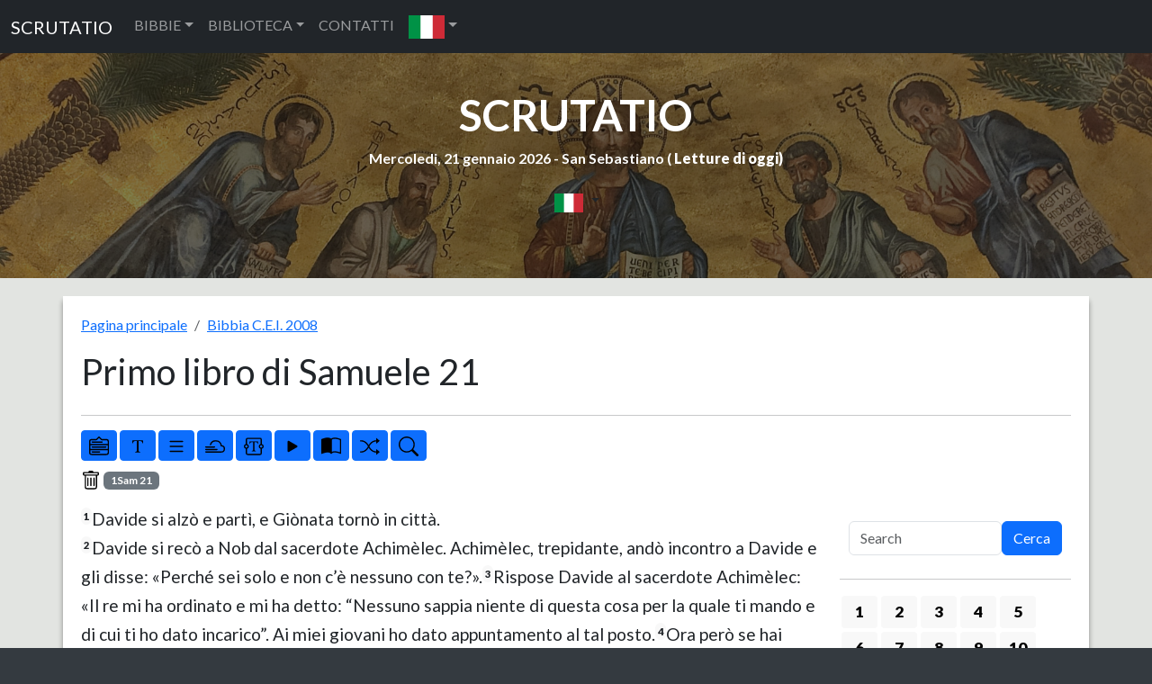

--- FILE ---
content_type: text/html; charset=UTF-8
request_url: https://www.scrutatio.it/bibbia/lettura/it/cei2008/9/21
body_size: 12220
content:






<!DOCTYPE html>
<html lang="it" xmlns:og="http://opengraphprotocol.org/schema/">

<head>
   
<!-- Google tag (gtag.js) -->
<script async src="https://www.googletagmanager.com/gtag/js?id=G-8VC0XCD6GJ"></script>
<script>
  window.dataLayer = window.dataLayer || [];
  function gtag(){dataLayer.push(arguments);}
  gtag('js', new Date());

  gtag('config', 'G-8VC0XCD6GJ');
</script>
   <title>Bibbia C.E.I. 2008 - Primo libro di Samuele (1Sam) 21</title>
   <meta charset="utf-8">
   <meta name="viewport" content="width=device-width, initial-scale=1, shrink-to-fit=no">
   <meta name="description" content="La Bibbia CEI è la traduzione italiana cattolica ufficiale della Bibbia, a cura della CEI, la Conferenza Episcopale Italiana. Seconda versione, anno 2008.">
   <meta name="keywords" content="bibbia,lettura,sacra">
         <link rel="image_src" href="https://www.scrutatio.it/img/bibbie/cei2.jpg" />
      <meta property="og:site_name" content="Scrutatio" />
   <meta property="og:title" content="Bibbia C.E.I. 2008 - Primo libro di Samuele (1Sam) 21" />
         <meta property="og:url" content="https://www.scrutatio.it/bibbia/lettura/it/cei2008/9/21" />
         <meta property="og:image" content="https://www.scrutatio.it/img/bibbie/cei2.jpg" />
         <link rel="canonical" href="https://www.scrutatio.it/bibbia/lettura/it/cei2008/9/21">
         <meta property="og:description" content="La Bibbia CEI è la traduzione italiana cattolica ufficiale della Bibbia, a cura della CEI, la Conferenza Episcopale Italiana. Seconda versione, anno 2008." />
   
   <link href="https://www.scrutatio.it/css/bootstrap.min.css" rel="stylesheet">
   <script src="https://www.scrutatio.it/js/jquery-3.7.1.min.js"></script>
   <script src="https://www.scrutatio.it/js/popper.min.js"></script>
   <script src="https://www.scrutatio.it/js/bootstrap.min.js"></script>
   <script src="https://www.scrutatio.it/js/utils.js?v=2"></script>
   <link href="https://www.scrutatio.it/librerie/fontawesome/css/fontawesome.css" rel="stylesheet">

   <link rel="preconnect" href="https://fonts.gstatic.com">
   <link href="https://fonts.googleapis.com/css2?family=Lato:ital,wght@0,300;0,400;0,700;0,900;1,300;1,400;1,700;1,900&display=swap" rel="stylesheet">
   <!-- Custom styles for this template -->
   <link href="https://www.scrutatio.it/css/stile.css" rel="stylesheet">
</head>

<body>    <!-- Navigation -->
    <nav class="navbar navbar-expand-sm bg-dark navbar-dark">
      <div class="container-fluid">
        <a class="navbar-brand" href="https://www.scrutatio.it/">SCRUTATIO</a>
        <button class="navbar-toggler" type="button" data-bs-toggle="collapse" data-bs-target="#collapsibleNavbar">
          <span class="navbar-toggler-icon"></span>
        </button>
        <div class="collapse navbar-collapse" id="collapsibleNavbar">
          <ul class="navbar-nav">
            <li class="nav-item dropdown">
              <a class="nav-link dropdown-toggle" href="#" role="button" data-bs-toggle="dropdown">BIBBIE</a>
              <ul class="dropdown-menu">
                <li><a class="dropdown-item" href="https://www.scrutatio.it/bibbia/lettura/it/cei1974">BIBBIA C.E.I. 1974 (IT)</a></li><li><a class="dropdown-item" href="https://www.scrutatio.it/bibbia/lettura/it/cei2008">BIBBIA C.E.I. 2008 (IT)</a></li><li><a class="dropdown-item" href="https://www.scrutatio.it/bibbia/lettura/it/martini">BIBBIA MARTINI (IT)</a></li><li><a class="dropdown-item" href="https://www.scrutatio.it/bibbia/lettura/it/ricciotti">SACRA BIBBIA RICCIOTTI (IT)</a></li><li><a class="dropdown-item" href="https://www.scrutatio.it/bibbia/lettura/it/tintori">LA SACRA BIBBIA TINTORI (IT)</a></li><li><a class="dropdown-item" href="https://www.scrutatio.it/bibbia/lettura/it/sacrabibbia">LA SACRA BIBBIA (IT)</a></li><li><a class="dropdown-item" href="https://www.scrutatio.it/bibbia/lettura/vol/volgare">LA BIBBIA IN VOLGARE (VOL)</a></li><li><a class="dropdown-item" href="https://www.scrutatio.it/bibbia/lettura/it/diodati">BIBBIA DIODATI (IT)</a></li><li><a class="dropdown-item" href="https://www.scrutatio.it/bibbia/lettura/la/vulgata">BIBBIA VULGATA CLEMENTINA (LA)</a></li><li><a class="dropdown-item" href="https://www.scrutatio.it/bibbia/lettura/la/novavulgata">NOVA VULGATA (LA)</a></li><li><a class="dropdown-item" href="https://www.scrutatio.it/bibbia/lettura/en/newjerusalem">THE NEW JERUSALEM BIBLE (EN)</a></li><li><a class="dropdown-item" href="https://www.scrutatio.it/bibbia/lettura/en/nab">NEW AMERICAN BIBLE (EN)</a></li><li><a class="dropdown-item" href="https://www.scrutatio.it/bibbia/lettura/en/kingjames">KING JAMES BIBLE (EN)</a></li><li><a class="dropdown-item" href="https://www.scrutatio.it/bibbia/lettura/en/douay">DOUAI-RHEIMS (EN)</a></li><li><a class="dropdown-item" href="https://www.scrutatio.it/bibbia/lettura/en/pubdom">CATHOLIC PUBLIC DOMAIN BIBLE (EN)</a></li><li><a class="dropdown-item" href="https://www.scrutatio.it/bibbia/lettura/es/bibliaespanol">SACRA BIBLIA (ES)</a></li><li><a class="dropdown-item" href="https://www.scrutatio.it/bibbia/lettura/es/bibliapueblodedios">EL LIBRO DEL PUEBLO DE DIOS (ES)</a></li><li><a class="dropdown-item" href="https://www.scrutatio.it/bibbia/lettura/fr/jerusalem">BIBLE DE JERUSALEM (FR)</a></li><li><a class="dropdown-item" href="https://www.scrutatio.it/bibbia/lettura/fr/bibledespeuples">LA BIBLE DES PEUPLES (FR)</a></li><li><a class="dropdown-item" href="https://www.scrutatio.it/bibbia/lettura/pt/sagrada">BIBLIA SAGRADA CATóLICA (PT)</a></li><li><a class="dropdown-item" href="https://www.scrutatio.it/bibbia/lettura/de/einheitsubersetzung">EINHEITSüBERSETZUNG (DE)</a></li><li><a class="dropdown-item" href="https://www.scrutatio.it/bibbia/lettura/hu/kaldi">KáLDI-NEOVULGáTA (HU)</a></li><li><a class="dropdown-item" href="https://www.scrutatio.it/bibbia/lettura/el/lxx">SEPTUAGINTA - NESTLE-ALAND (EL)</a></li><li><a class="dropdown-item" href="https://www.scrutatio.it/bibbia/lettura/el/greek">MODERN GREEK BIBLE (EL)</a></li><li><a class="dropdown-item" href="https://www.scrutatio.it/bibbia/lettura/he/modernhebrew">MODERN HEBREW BIBLE (HE)</a></li><li><a class="dropdown-item" href="https://www.scrutatio.it/bibbia/lettura/he/stuttgartensia">STUTTGARTENSIA - DELITZSCH (HE)</a></li><li><a class="dropdown-item" href="https://www.scrutatio.it/bibbia/lettura/ar/smithvandyke">SMITH VAN DYKE (AR)</a></li><li><a class="dropdown-item" href="https://www.scrutatio.it/bibbia/lettura/hr/hrvatskabiblija">HRVATSKA BIBLIJA (HR)</a></li><li><a class="dropdown-item" href="https://www.scrutatio.it/bibbia/lettura/pl/bibliatysiaclecia">BIBLIA TYSIąCLECIA (PL)</a></li><li><a class="dropdown-item" href="https://www.scrutatio.it/bibbia/lettura/ru/biblija">Библия Синодальный перевод (RU)</a></li><li><a class="dropdown-item" href="https://www.scrutatio.it/bibbia/lettura/ua/biblijaua">Біблія (UA)</a></li>              </ul>
            </li>

            <li class="nav-item dropdown">
              <a class="nav-link dropdown-toggle" href="#" role="button" data-bs-toggle="dropdown">BIBLIOTECA</a>
              <ul class="dropdown-menu">

                <li> <a class="dropdown-item" href="https://www.scrutatio.it/DizionarioTeologico/listaargomenti/">DIZIONARIO TEOLOGICO</a></li>
                <li> <a class="dropdown-item" href="https://www.scrutatio.it/archivio/sezione/patristica">PATRISTICA</a></li>
                <li> <a class="dropdown-item" href="https://www.scrutatio.it/archivio/sezione/altri-autori">ALTRI AUTORI</a></li>
                <li> <a class="dropdown-item" href="https://www.scrutatio.it/archivio/sezione/altro">ALTRO</a></li>

              </ul>
            </li>
            <li class="nav-item">
              <a class="nav-link" title="cwm" href="https://www.scrutatio.it/cwm">CONTATTI</a>
            </li>            
            <li class="nav-item dropdown">
              <a class="nav-link dropdown-toggle" href="#" role="button" data-bs-toggle="dropdown"><img class="bandierina" src="/img/bandiere/it.png" alt="f"></a>
              <ul class="dropdown-menu">
                                  <li> <a class="dropdown-item" href="https://www.scrutatio.it/it"><img class="bandierina" src="/img/bandiere/it.png" alt="f"></a></li>
                                  <li> <a class="dropdown-item" href="https://www.scrutatio.it/en"><img class="bandierina" src="/img/bandiere/en.png" alt="f"></a></li>
                                  <li> <a class="dropdown-item" href="https://www.scrutatio.it/va"><img class="bandierina" src="/img/bandiere/va.png" alt="f"></a></li>
                                  <li> <a class="dropdown-item" href="https://www.scrutatio.it/fr"><img class="bandierina" src="/img/bandiere/fr.png" alt="f"></a></li>
                                  <li> <a class="dropdown-item" href="https://www.scrutatio.it/es"><img class="bandierina" src="/img/bandiere/es.png" alt="f"></a></li>
                                  <li> <a class="dropdown-item" href="https://www.scrutatio.it/pt"><img class="bandierina" src="/img/bandiere/pt.png" alt="f"></a></li>
                                  <li> <a class="dropdown-item" href="https://www.scrutatio.it/de"><img class="bandierina" src="/img/bandiere/de.png" alt="f"></a></li>
                                  <li> <a class="dropdown-item" href="https://www.scrutatio.it/pl"><img class="bandierina" src="/img/bandiere/pl.png" alt="f"></a></li>
                                  <li> <a class="dropdown-item" href="https://www.scrutatio.it/hr"><img class="bandierina" src="/img/bandiere/hr.png" alt="f"></a></li>
                                  <li> <a class="dropdown-item" href="https://www.scrutatio.it/el"><img class="bandierina" src="/img/bandiere/el.png" alt="f"></a></li>
                                  <li> <a class="dropdown-item" href="https://www.scrutatio.it/hu"><img class="bandierina" src="/img/bandiere/hu.png" alt="f"></a></li>
                                  <li> <a class="dropdown-item" href="https://www.scrutatio.it/uk"><img class="bandierina" src="/img/bandiere/uk.png" alt="f"></a></li>
                                  <li> <a class="dropdown-item" href="https://www.scrutatio.it/ru"><img class="bandierina" src="/img/bandiere/ru.png" alt="f"></a></li>
                                  <li> <a class="dropdown-item" href="https://www.scrutatio.it/ar"><img class="bandierina" src="/img/bandiere/ar.png" alt="f"></a></li>
                                  <li> <a class="dropdown-item" href="https://www.scrutatio.it/he"><img class="bandierina" src="/img/bandiere/he.png" alt="f"></a></li>
                              </ul>
            </li>
          </ul>
        </div>
      </div>
    </nav> <header id="mainheader" class=" d-none d-sm-block">
  <div class="container-fluid px-4 intestazione">

    <h1><a href="https://www.scrutatio.it">SCRUTATIO</a></h1>
    <p class="fw-bolder sottotitolo">
      Mercoledi, 21 gennaio 2026 -
      San Sebastiano ( <strong><a
          href="http://www.chiesacattolica.it/pls/cci_new_v3/cciv4_edit_info.edit_liturgiadg">Letture di
          oggi</a>)</strong>
    </p> 
    <div class="text-center">
      <div class="dropdown">
        <button type="button" class="btn  dropdown-toggle" data-bs-toggle="dropdown">
          <img src="/img/bandiere/it.png" alt="it" class="bandierina2">
        </button>
        <ul class="dropdown-menu">
          <li> <a class="dropdown-item menulingua" href="https://www.scrutatio.it/it"><img class="bandierina2"
                src="/img/bandiere/it.png" alt="f"> ITALIANO</a></li>
          <li> <a class="dropdown-item menulingua" href="https://www.scrutatio.it/en"><img class="bandierina2"
                src="/img/bandiere/en.png" alt="f"> ENGLISH</a></li>
          <li> <a class="dropdown-item menulingua" href="https://www.scrutatio.it/es"><img class="bandierina2"
                src="/img/bandiere/es.png" alt="f"> ESPANOL</a></li>
          <li> <a class="dropdown-item menulingua" href="https://www.scrutatio.it/fr"><img class="bandierina"
                src="/img/bandiere/fr.png" alt="f"> FRANCAIS</a></li>
          <li> <a class="dropdown-item menulingua" href="https://www.scrutatio.it/la"><img class="bandierina"
                src="/img/bandiere/va.png" alt="f"> LATINO</a></li>
          <li> <a class="dropdown-item menulingua" href="https://www.scrutatio.it/pt"><img class="bandierina"
                src="/img/bandiere/pt.png" alt="f"> PORTUGUES</a></li>
          <li> <a class="dropdown-item menulingua" href="https://www.scrutatio.it/de"><img class="bandierina"
                src="/img/bandiere/de.png" alt="f"> DEUTSCH</a></li>
          <li> <a class="dropdown-item menulingua" href="https://www.scrutatio.it/hu"><img class="bandierina"
                src="/img/bandiere/hu.png" alt="f"> MAGYAR</a></li>
          <li> <a class="dropdown-item menulingua" href="https://www.scrutatio.it/el"><img class="bandierina"
                src="/img/bandiere/gr.png" alt="f"> Ελληνική</a></li>
          <li> <a class="dropdown-item menulingua" href="https://www.scrutatio.it/he"><img class="bandierina"
                src="/img/bandiere/is.png" alt="f"> לשון עברית</a></li>
          <li> <a class="dropdown-item menulingua" href="https://www.scrutatio.it/ar"><img class="bandierina"
                src="/img/bandiere/ar.png" alt="f"> عَرَبيْ</a></li>
        </ul>
      </div>
    </div>
 <div class="text-center">

</div>

  </div>
</header>



<input type="hidden" id="versettoscr" value="badge bg-secondary'>1Sam 21">

<main>
  <div class="container mycontainer">
    <div id="paginabibbiaprincipale">
      <nav aria-label="breadcrumb">
        <ol class="breadcrumb">
          <li class="breadcrumb-item"><a href="/">
              Pagina principale            </a></li>
          <li class="breadcrumb-item"><a href="https://www.scrutatio.it/bibbia/lettura/it/cei2008">
              Bibbia C.E.I. 2008            </a></li>
        </ol>
      </nav>


      <div class="row pl-3">
        <h1 class="text-left titoloBibbia" data-bs-toggle="collapse" aria-expanded="true"
          data-bs-target="#versettiLibroBibbia" title="Primo libro di Samuele 21">
          Primo libro di Samuele 21        </h1>
      </div>
      <div class="row pl-3">
        <div id="versettiLibroBibbia" class="collapse">
          <a class="btn btn-outline-info btn-sm boxnumero2"   role="button" href="https://www.scrutatio.it/bibbia/lettura/it/cei2008/9/1">1</a><a class="btn btn-outline-info btn-sm boxnumero2"   role="button" href="https://www.scrutatio.it/bibbia/lettura/it/cei2008/9/2">2</a><a class="btn btn-outline-info btn-sm boxnumero2"   role="button" href="https://www.scrutatio.it/bibbia/lettura/it/cei2008/9/3">3</a><a class="btn btn-outline-info btn-sm boxnumero2"   role="button" href="https://www.scrutatio.it/bibbia/lettura/it/cei2008/9/4">4</a><a class="btn btn-outline-info btn-sm boxnumero2"   role="button" href="https://www.scrutatio.it/bibbia/lettura/it/cei2008/9/5">5</a><a class="btn btn-outline-info btn-sm boxnumero2"   role="button" href="https://www.scrutatio.it/bibbia/lettura/it/cei2008/9/6">6</a><a class="btn btn-outline-info btn-sm boxnumero2"   role="button" href="https://www.scrutatio.it/bibbia/lettura/it/cei2008/9/7">7</a><a class="btn btn-outline-info btn-sm boxnumero2"   role="button" href="https://www.scrutatio.it/bibbia/lettura/it/cei2008/9/8">8</a><a class="btn btn-outline-info btn-sm boxnumero2"   role="button" href="https://www.scrutatio.it/bibbia/lettura/it/cei2008/9/9">9</a><a class="btn btn-outline-info btn-sm boxnumero2"   role="button" href="https://www.scrutatio.it/bibbia/lettura/it/cei2008/9/10">10</a><a class="btn btn-outline-info btn-sm boxnumero2"   role="button" href="https://www.scrutatio.it/bibbia/lettura/it/cei2008/9/11">11</a><a class="btn btn-outline-info btn-sm boxnumero2"   role="button" href="https://www.scrutatio.it/bibbia/lettura/it/cei2008/9/12">12</a><a class="btn btn-outline-info btn-sm boxnumero2"   role="button" href="https://www.scrutatio.it/bibbia/lettura/it/cei2008/9/13">13</a><a class="btn btn-outline-info btn-sm boxnumero2"   role="button" href="https://www.scrutatio.it/bibbia/lettura/it/cei2008/9/14">14</a><a class="btn btn-outline-info btn-sm boxnumero2"   role="button" href="https://www.scrutatio.it/bibbia/lettura/it/cei2008/9/15">15</a><a class="btn btn-outline-info btn-sm boxnumero2"   role="button" href="https://www.scrutatio.it/bibbia/lettura/it/cei2008/9/16">16</a><a class="btn btn-outline-info btn-sm boxnumero2"   role="button" href="https://www.scrutatio.it/bibbia/lettura/it/cei2008/9/17">17</a><a class="btn btn-outline-info btn-sm boxnumero2"   role="button" href="https://www.scrutatio.it/bibbia/lettura/it/cei2008/9/18">18</a><a class="btn btn-outline-info btn-sm boxnumero2"   role="button" href="https://www.scrutatio.it/bibbia/lettura/it/cei2008/9/19">19</a><a class="btn btn-outline-info btn-sm boxnumero2"   role="button" href="https://www.scrutatio.it/bibbia/lettura/it/cei2008/9/20">20</a><a class="btn btn-dark btn-sm boxnumero"  role="button" href="https://www.scrutatio.it/bibbia/lettura/it/cei2008/9/21">21</a><a class="btn btn-outline-info btn-sm boxnumero2"   role="button" href="https://www.scrutatio.it/bibbia/lettura/it/cei2008/9/22">22</a><a class="btn btn-outline-info btn-sm boxnumero2"   role="button" href="https://www.scrutatio.it/bibbia/lettura/it/cei2008/9/23">23</a><a class="btn btn-outline-info btn-sm boxnumero2"   role="button" href="https://www.scrutatio.it/bibbia/lettura/it/cei2008/9/24">24</a><a class="btn btn-outline-info btn-sm boxnumero2"   role="button" href="https://www.scrutatio.it/bibbia/lettura/it/cei2008/9/25">25</a><a class="btn btn-outline-info btn-sm boxnumero2"   role="button" href="https://www.scrutatio.it/bibbia/lettura/it/cei2008/9/26">26</a><a class="btn btn-outline-info btn-sm boxnumero2"   role="button" href="https://www.scrutatio.it/bibbia/lettura/it/cei2008/9/27">27</a><a class="btn btn-outline-info btn-sm boxnumero2"   role="button" href="https://www.scrutatio.it/bibbia/lettura/it/cei2008/9/28">28</a><a class="btn btn-outline-info btn-sm boxnumero2"   role="button" href="https://www.scrutatio.it/bibbia/lettura/it/cei2008/9/29">29</a><a class="btn btn-outline-info btn-sm boxnumero2"   role="button" href="https://www.scrutatio.it/bibbia/lettura/it/cei2008/9/30">30</a><a class="btn btn-outline-info btn-sm boxnumero2"   role="button" href="https://www.scrutatio.it/bibbia/lettura/it/cei2008/9/31">31</a>          <div id="listalibribibbia">
            <a class="badge  badge-primary badgebibbia2 bg-danger"  role="button" href="https://www.scrutatio.it/bibbia/lettura/it/cei2008/1/1">Gen</a>
<a class="badge  badge-primary badgebibbia2 bg-danger"  role="button" href="https://www.scrutatio.it/bibbia/lettura/it/cei2008/2/1">Es</a>
<a class="badge  badge-primary badgebibbia2 bg-danger"  role="button" href="https://www.scrutatio.it/bibbia/lettura/it/cei2008/3/1">Lv</a>
<a class="badge  badge-primary badgebibbia2 bg-danger"  role="button" href="https://www.scrutatio.it/bibbia/lettura/it/cei2008/4/1">Nm</a>
<a class="badge  badge-primary badgebibbia2 bg-danger"  role="button" href="https://www.scrutatio.it/bibbia/lettura/it/cei2008/5/1">Dt</a>
<a class="badge  badge-primary badgebibbia2 bg-secondary"  role="button" href="https://www.scrutatio.it/bibbia/lettura/it/cei2008/6/1">Gs</a>
<a class="badge  badge-primary badgebibbia2 bg-secondary"  role="button" href="https://www.scrutatio.it/bibbia/lettura/it/cei2008/7/1">Gdc</a>
<a class="badge  badge-primary badgebibbia2 bg-secondary"  role="button" href="https://www.scrutatio.it/bibbia/lettura/it/cei2008/8/1">Rt</a>
<a class="badge  badge-primary badgebibbia2 bg-secondary"  role="button" href="https://www.scrutatio.it/bibbia/lettura/it/cei2008/9/1">1Sam</a>
<a class="badge  badge-primary badgebibbia2 bg-secondary"  role="button" href="https://www.scrutatio.it/bibbia/lettura/it/cei2008/10/1">2Sam</a>
<a class="badge  badge-primary badgebibbia2 bg-secondary"  role="button" href="https://www.scrutatio.it/bibbia/lettura/it/cei2008/11/1">1Re</a>
<a class="badge  badge-primary badgebibbia2 bg-secondary"  role="button" href="https://www.scrutatio.it/bibbia/lettura/it/cei2008/12/1">2Re</a>
<a class="badge  badge-primary badgebibbia2 bg-secondary"  role="button" href="https://www.scrutatio.it/bibbia/lettura/it/cei2008/13/1">1Cr</a>
<a class="badge  badge-primary badgebibbia2 bg-secondary"  role="button" href="https://www.scrutatio.it/bibbia/lettura/it/cei2008/14/1">2Cr</a>
<a class="badge  badge-primary badgebibbia2 bg-secondary"  role="button" href="https://www.scrutatio.it/bibbia/lettura/it/cei2008/15/1">Esd</a>
<a class="badge  badge-primary badgebibbia2 bg-secondary"  role="button" href="https://www.scrutatio.it/bibbia/lettura/it/cei2008/16/1">Ne</a>
<a class="badge  badge-primary badgebibbia2 bg-secondary"  role="button" href="https://www.scrutatio.it/bibbia/lettura/it/cei2008/17/1">Tb</a>
<a class="badge  badge-primary badgebibbia2 bg-secondary"  role="button" href="https://www.scrutatio.it/bibbia/lettura/it/cei2008/18/1">Gdt</a>
<a class="badge  badge-primary badgebibbia2 bg-secondary"  role="button" href="https://www.scrutatio.it/bibbia/lettura/it/cei2008/19/1">Est</a>
<a class="badge  badge-primary badgebibbia2 bg-secondary"  role="button" href="https://www.scrutatio.it/bibbia/lettura/it/cei2008/20/1">1Mac</a>
<a class="badge  badge-primary badgebibbia2 bg-secondary"  role="button" href="https://www.scrutatio.it/bibbia/lettura/it/cei2008/21/1">2Mac</a>
<a class="badge  badge-primary badgebibbia2 bg-dark"  role="button" href="https://www.scrutatio.it/bibbia/lettura/it/cei2008/22/1">Gb</a>
<a class="badge  badge-primary badgebibbia2 bg-dark"  role="button" href="https://www.scrutatio.it/bibbia/lettura/it/cei2008/23/1">Sal</a>
<a class="badge  badge-primary badgebibbia2 bg-dark"  role="button" href="https://www.scrutatio.it/bibbia/lettura/it/cei2008/24/1">Pr</a>
<a class="badge  badge-primary badgebibbia2 bg-dark"  role="button" href="https://www.scrutatio.it/bibbia/lettura/it/cei2008/25/1">Qo</a>
<a class="badge  badge-primary badgebibbia2 bg-dark"  role="button" href="https://www.scrutatio.it/bibbia/lettura/it/cei2008/26/1">Ct</a>
<a class="badge  badge-primary badgebibbia2 bg-dark"  role="button" href="https://www.scrutatio.it/bibbia/lettura/it/cei2008/27/1">Sap</a>
<a class="badge  badge-primary badgebibbia2 bg-dark"  role="button" href="https://www.scrutatio.it/bibbia/lettura/it/cei2008/28/1">Sir</a>
<a class="badge  badge-primary badgebibbia2 bg-primary"  role="button" href="https://www.scrutatio.it/bibbia/lettura/it/cei2008/29/1">Is</a>
<a class="badge  badge-primary badgebibbia2 bg-primary"  role="button" href="https://www.scrutatio.it/bibbia/lettura/it/cei2008/30/1">Ger</a>
<a class="badge  badge-primary badgebibbia2 bg-primary"  role="button" href="https://www.scrutatio.it/bibbia/lettura/it/cei2008/31/1">Lam</a>
<a class="badge  badge-primary badgebibbia2 bg-primary"  role="button" href="https://www.scrutatio.it/bibbia/lettura/it/cei2008/32/1">Bar</a>
<a class="badge  badge-primary badgebibbia2 bg-primary"  role="button" href="https://www.scrutatio.it/bibbia/lettura/it/cei2008/33/1">Ez</a>
<a class="badge  badge-primary badgebibbia2 bg-primary"  role="button" href="https://www.scrutatio.it/bibbia/lettura/it/cei2008/34/1">Dn</a>
<a class="badge  badge-primary badgebibbia2 bg-primary"  role="button" href="https://www.scrutatio.it/bibbia/lettura/it/cei2008/35/1">Os</a>
<a class="badge  badge-primary badgebibbia2 bg-primary"  role="button" href="https://www.scrutatio.it/bibbia/lettura/it/cei2008/36/1">Gl</a>
<a class="badge  badge-primary badgebibbia2 bg-primary"  role="button" href="https://www.scrutatio.it/bibbia/lettura/it/cei2008/37/1">Am</a>
<a class="badge  badge-primary badgebibbia2 bg-primary"  role="button" href="https://www.scrutatio.it/bibbia/lettura/it/cei2008/38/1">Abd</a>
<a class="badge  badge-primary badgebibbia2 bg-primary"  role="button" href="https://www.scrutatio.it/bibbia/lettura/it/cei2008/39/1">Gn</a>
<a class="badge  badge-primary badgebibbia2 bg-primary"  role="button" href="https://www.scrutatio.it/bibbia/lettura/it/cei2008/40/1">Mi</a>
<a class="badge  badge-primary badgebibbia2 bg-primary"  role="button" href="https://www.scrutatio.it/bibbia/lettura/it/cei2008/41/1">Na</a>
<a class="badge  badge-primary badgebibbia2 bg-primary"  role="button" href="https://www.scrutatio.it/bibbia/lettura/it/cei2008/42/1">Ab</a>
<a class="badge  badge-primary badgebibbia2 bg-primary"  role="button" href="https://www.scrutatio.it/bibbia/lettura/it/cei2008/43/1">Sof</a>
<a class="badge  badge-primary badgebibbia2 bg-primary"  role="button" href="https://www.scrutatio.it/bibbia/lettura/it/cei2008/44/1">Ag</a>
<a class="badge  badge-primary badgebibbia2 bg-primary"  role="button" href="https://www.scrutatio.it/bibbia/lettura/it/cei2008/45/1">Zc</a>
<a class="badge  badge-primary badgebibbia2 bg-primary"  role="button" href="https://www.scrutatio.it/bibbia/lettura/it/cei2008/46/1">Ml</a>
<a class="badge  badge-primary badgebibbia2 bg-success"  role="button" href="https://www.scrutatio.it/bibbia/lettura/it/cei2008/47/1">Mt</a>
<a class="badge  badge-primary badgebibbia2 bg-success"  role="button" href="https://www.scrutatio.it/bibbia/lettura/it/cei2008/48/1">Mc</a>
<a class="badge  badge-primary badgebibbia2 bg-success"  role="button" href="https://www.scrutatio.it/bibbia/lettura/it/cei2008/49/1">Lc</a>
<a class="badge  badge-primary badgebibbia2 bg-success"  role="button" href="https://www.scrutatio.it/bibbia/lettura/it/cei2008/50/1">Gv</a>
<a class="badge  badge-primary badgebibbia2 bg-warning"  role="button" href="https://www.scrutatio.it/bibbia/lettura/it/cei2008/51/1">At</a>
<a class="badge  badge-primary badgebibbia2 bg-warning"  role="button" href="https://www.scrutatio.it/bibbia/lettura/it/cei2008/52/1">Rm</a>
<a class="badge  badge-primary badgebibbia2 bg-warning"  role="button" href="https://www.scrutatio.it/bibbia/lettura/it/cei2008/53/1">1Cor</a>
<a class="badge  badge-primary badgebibbia2 bg-warning"  role="button" href="https://www.scrutatio.it/bibbia/lettura/it/cei2008/54/1">2Cor</a>
<a class="badge  badge-primary badgebibbia2 bg-warning"  role="button" href="https://www.scrutatio.it/bibbia/lettura/it/cei2008/55/1">Gal</a>
<a class="badge  badge-primary badgebibbia2 bg-warning"  role="button" href="https://www.scrutatio.it/bibbia/lettura/it/cei2008/56/1">Ef</a>
<a class="badge  badge-primary badgebibbia2 bg-warning"  role="button" href="https://www.scrutatio.it/bibbia/lettura/it/cei2008/57/1">Fil</a>
<a class="badge  badge-primary badgebibbia2 bg-warning"  role="button" href="https://www.scrutatio.it/bibbia/lettura/it/cei2008/58/1">Col</a>
<a class="badge  badge-primary badgebibbia2 bg-warning"  role="button" href="https://www.scrutatio.it/bibbia/lettura/it/cei2008/59/1">1Ts</a>
<a class="badge  badge-primary badgebibbia2 bg-warning"  role="button" href="https://www.scrutatio.it/bibbia/lettura/it/cei2008/60/1">2Ts</a>
<a class="badge  badge-primary badgebibbia2 bg-warning"  role="button" href="https://www.scrutatio.it/bibbia/lettura/it/cei2008/61/1">1Tm</a>
<a class="badge  badge-primary badgebibbia2 bg-warning"  role="button" href="https://www.scrutatio.it/bibbia/lettura/it/cei2008/62/1">2Tm</a>
<a class="badge  badge-primary badgebibbia2 bg-warning"  role="button" href="https://www.scrutatio.it/bibbia/lettura/it/cei2008/63/1">Tt</a>
<a class="badge  badge-primary badgebibbia2 bg-warning"  role="button" href="https://www.scrutatio.it/bibbia/lettura/it/cei2008/64/1">Fm</a>
<a class="badge  badge-primary badgebibbia2 bg-warning"  role="button" href="https://www.scrutatio.it/bibbia/lettura/it/cei2008/65/1">Eb</a>
<a class="badge  badge-primary badgebibbia2 bg-warning"  role="button" href="https://www.scrutatio.it/bibbia/lettura/it/cei2008/66/1">Gc</a>
<a class="badge  badge-primary badgebibbia2 bg-warning"  role="button" href="https://www.scrutatio.it/bibbia/lettura/it/cei2008/67/1">1Pt</a>
<a class="badge  badge-primary badgebibbia2 bg-warning"  role="button" href="https://www.scrutatio.it/bibbia/lettura/it/cei2008/68/1">2Pt</a>
<a class="badge  badge-primary badgebibbia2 bg-warning"  role="button" href="https://www.scrutatio.it/bibbia/lettura/it/cei2008/69/1">1Gv</a>
<a class="badge  badge-primary badgebibbia2 bg-warning"  role="button" href="https://www.scrutatio.it/bibbia/lettura/it/cei2008/70/1">2Gv</a>
<a class="badge  badge-primary badgebibbia2 bg-warning"  role="button" href="https://www.scrutatio.it/bibbia/lettura/it/cei2008/71/1">3Gv</a>
<a class="badge  badge-primary badgebibbia2 bg-warning"  role="button" href="https://www.scrutatio.it/bibbia/lettura/it/cei2008/72/1">Gd</a>
<a class="badge  badge-primary badgebibbia2 bg-warning"  role="button" href="https://www.scrutatio.it/bibbia/lettura/it/cei2008/73/1">Ap</a>
          </div>
        </div>

      </div>
      <hr class="star-primary">

      <div class="row" id="bloccopulsanti">
        <div class="col-lg-12 col-sm-12" id="pulsanti">
          <button class="btn btn-primary btn-sm" data-bs-toggle="collapse" aria-expanded="true"
            title="Libri" data-bs-target="#versettiLibroBibbia">
            <img src="/img/icons/bootstrap/menu-down.svg" class="pulsante" alt="font">
          </button>
          <button class="btn btn-primary btn-sm" onclick="incrementafont();" title="Dimensione caratteri">
            <img src="/img/icons/bootstrap/fonts.svg" class="pulsante" alt="font">
          </button>
          <button class="btn btn-primary btn-sm" onclick="cambiaImpaginazione();" id="tipoImpaginazione"
            title="Impaginazione a riga">
            <img src="/img/icons/bootstrap/list.svg" class="pulsante" alt="righe continue">
          </button>
          <button class="btn btn-primary btn-sm" onclick="nascondiRiferimenti();" id="Riferimenti"
            title="Nascondi riferimenti laterali">
            <img src="/img/icons/bootstrap/cloud-fog2.svg" class="pulsante" alt="righe continue">
          </button>
          <button class="btn btn-primary btn-sm" data-bs-toggle="modal" data-bs-target="#bibbiaeditor" id="BtnEditor"
            title="Editor">
            <img src="/img/icons/bootstrap/textarea-t.svg" class="pulsante" alt="righe continue">
          </button>

          <div class="modal" id="bibbiaeditor">
           <div class="modal-dialog modal-lg">
              <div class="modal-content">
                <div class="modal-body">


                  <div class="mt-3 mb-3 d-flex flex-wrap gap-2">
                    <button class="btn btn-success" onclick="saveToBrowser()">💾 Salva/Save</button>
                    <button class="btn btn-primary" onclick="loadFromBrowser()">📂 Carica/Load</button>
                    <button class="btn btn-danger" onclick="clearEditor()">🗑️ Cancella/Clear</button>
                    <button class="btn btn-warning" onclick="exportToFile()">⬇️ HTML</button>


                    <button class="btn btn-warning" onclick="exportWord()">⬇️ Word</button>
                    <button class="btn btn-warning" onclick="exportTxt()">⬇️ TXT</button>

                  </div>
                  <script src="https://code.jquery.com/jquery-3.6.0.min.js"></script>
                  <script src="https://cdn.jsdelivr.net/npm/docx@8.3.2/build/index.umd.js"></script>
                  <link rel="stylesheet"
                    href="https://cdnjs.cloudflare.com/ajax/libs/summernote/0.9.1/summernote-bs5.min.css"
                    integrity="sha512-rDHV59PgRefDUbMm2lSjvf0ZhXZy3wgROFyao0JxZPGho3oOuWejq/ELx0FOZJpgaE5QovVtRN65Y3rrb7JhdQ=="
                    crossorigin="anonymous" referrerpolicy="no-referrer" />

                  <script src="https://cdnjs.cloudflare.com/ajax/libs/summernote/0.9.1/summernote-bs5.min.js"
                    integrity="sha512-qTQLA91yGDLA06GBOdbT7nsrQY8tN6pJqjT16iTuk08RWbfYmUz/pQD3Gly1syoINyCFNsJh7A91LtrLIwODnw=="
                    crossorigin="anonymous" referrerpolicy="no-referrer"></script>

                  <div id="editor" class="mt-5"></div>
                  <script>
                    $(document).ready(function () {
                      $('#editor').summernote({
                        placeholder: 'Scrivi qui il tuo testo...',
                        tabsize: 2,
                        height: 300
                      }).css('font-size', '12pt');

                    });

                    // Salvataggio nel browser
                    function saveToBrowser() {
                      const content = $('#editor').summernote('code');
                      localStorage.setItem('editorContent', content);
                    }

                    // Caricamento dal browser
                    function loadFromBrowser() {
                      const content = localStorage.getItem('editorContent');
                      if (content) {
                        $('#editor').summernote('code', content);
                      } 
                    }

                    // Esporta in file HTML
                    function exportToFile() {
                      const content = $('#editor').summernote('code');
                      const blob = new Blob([content], { type: "text/html" });
                      const url = URL.createObjectURL(blob);
                      const a = document.createElement("a");
                      a.href = url;
                      a.download = "editor-content.html";
                      a.click();
                      URL.revokeObjectURL(url);
                    }

                    // Cancella contenuto
                    function clearEditor() {
                      $('#editor').summernote('reset');
                      localStorage.removeItem('editorContent');
                      alert("Editor svuotato!");
                    }

                    function getEditorContent() {
                      return $('#editor').summernote('code');
                    }


                    function exportWord() {
                      const content = getEditorContent();  // HTML completo

                      const blob = new Blob(
                        ['<!DOCTYPE html><html><head><meta charset="utf-8"></head><body>' + content + '</body></html>'],
                        { type: 'application/msword' }
                      );

                      const a = document.createElement("a");
                      a.href = URL.createObjectURL(blob);
                      a.download = "documento.doc";
                      a.click();
                    }

                    // 👉 TXT semplice
                    function exportTxt() {
                      let html = getEditorContent(); // contenuto HTML
                      let text = $('<div>').html(html).text();    // rimuove i tag e prende solo il testo

                      let blob = new Blob([text], { type: 'text/plain;charset=utf-8' });
                      let link = document.createElement("a");
                      link.href = URL.createObjectURL(blob);
                      link.download = "documento.txt";
                      link.click();
                    }


                  </script>






                </div>
                <div class="modal-footer">
                  <button type="button" class="btn btn-danger" data-bs-dismiss="modal">Chiudi/Close</button>
                </div>
              </div>
            </div>
          </div>

                      <button class="btn btn-primary btn-sm" data-bs-toggle="modal" data-bs-target="#bibbiaaudio" id="BtnAudio"
              title="Ascolta l'audio">
              <img src="/img/icons/bootstrap/play-fill.svg" class="pulsante" alt="righe continue">
            </button>

            <div class="modal" id="bibbiaaudio">
              <div class="modal-dialog">
                <div class="modal-content">
                  <div class="modal-body">

                    <div style="position:relative;width:100%;height:0;padding-bottom:12.5%;"><iframe
                        src="https://www.gloria.tv/post/xWkMTvTi8BYK2dGFUE64CpJCS/embed" width="512"
                        height="64" frameborder="0" scrolling="no"
                        allow="accelerometer;autoplay;encrypted-media;gyroscope;picture-in-picture" allowfullscreen
                        style="position:absolute;top:0;right:0;bottom:0;left:0;height:100%;width:100%;"></iframe></div>
                  </div>
                  <div class="modal-footer">
                    <button type="button" class="btn btn-danger" data-bs-dismiss="modal">Chiudi e ascolta l'audio</button>
                  </div>
                </div>
              </div>
            </div>
                    <button class="btn btn-primary btn-sm" data-bs-toggle="collapse" aria-expanded="true"
            title="Confronta con un'altra Bibbia" data-bs-target="#confrontacon">
            <img src="/img/icons/bootstrap/book-half.svg" class="pulsante" alt="font">
          </button>

          <button class="btn btn-primary btn-sm" data-bs-toggle="collapse" aria-expanded="true"
            title="Cambia Bibbia" data-bs-target="#cambiabibbia">
            <img src="/img/icons/bootstrap/shuffle.svg" class="pulsante" alt="font">
          </button>



          <button class="btn btn-primary btn-sm" data-bs-toggle="collapse" aria-expanded="true"
            title="Cerca" data-bs-target="#cercanellabibbia">
            <img src="/img/icons/bootstrap/search.svg" class="pulsante" alt="font">
          </button>




        </div>


      </div>
      <div class="row pl-3">
        <div id="cercanellabibbia" class="collapse">
          <form action="https://www.scrutatio.it/bibbia/ricerca/it" method="POST" name="bibbiaform2">
            <input type="hidden" name="csrf_test_name" value="2c22b8b0c85189a3b6889e410609a542">
            <div class="row text-center alert alert-info">
              <input type="hidden" value="cei2008" name="sel_bibbia_ric">
              <div class="col-sm-12  col-lg-10">
                <div class="form-group">
                  <input type="search" class="form-control rounded " placeholder="Search" aria-label="Search"
                    id="bibbiatesto" name="bibbiatesto" aria-describedby="search-addon">
                </div>
              </div>
              <div class="col-sm-12  col-lg-2">
                <div class="form-group">
                  <button type="submit" class="btn btn-primary ">Cerca</button>
                </div>
              </div>
            </div>
          </form>
        </div>
      </div>



      <div class="row pl-3">
        <div id="confrontacon" class="collapse">
          <div class="alert alert-light mt-2">
            <div class="row mt-2 listabibbiemain ">
              <h5 class="text-center">Confronta con un'altra Bibbia</h5>
              <div class="col badge bg-secondary m-2"><a rel="nofollow"  href="https://www.scrutatio.it/bibbia/lettura/it/cei2008/9/21/0/0/cei1974">Bibbia C.E.I. 1974</a></div><div class="col badge bg-secondary m-2"><a rel="nofollow"  href="https://www.scrutatio.it/bibbia/lettura/it/cei2008/9/21/0/0/cei2008">Bibbia C.E.I. 2008</a></div><div class="col badge bg-secondary m-2"><a rel="nofollow"  href="https://www.scrutatio.it/bibbia/lettura/it/cei2008/9/21/0/0/martini">Bibbia Martini</a></div><div class="col badge bg-secondary m-2"><a rel="nofollow"  href="https://www.scrutatio.it/bibbia/lettura/it/cei2008/9/21/0/0/ricciotti">Sacra Bibbia Ricciotti</a></div><div class="col badge bg-secondary m-2"><a rel="nofollow"  href="https://www.scrutatio.it/bibbia/lettura/it/cei2008/9/21/0/0/tintori">La Sacra Bibbia Tintori</a></div><div class="col badge bg-secondary m-2"><a rel="nofollow"  href="https://www.scrutatio.it/bibbia/lettura/it/cei2008/9/21/0/0/sacrabibbia">La Sacra Bibbia</a></div><div class="col badge bg-secondary m-2"><a rel="nofollow"  href="https://www.scrutatio.it/bibbia/lettura/it/cei2008/9/21/0/0/volgare">La Bibbia in Volgare</a></div><div class="col badge bg-secondary m-2"><a rel="nofollow"  href="https://www.scrutatio.it/bibbia/lettura/it/cei2008/9/21/0/0/diodati">Bibbia Diodati</a></div><div class="col badge bg-secondary m-2"><a rel="nofollow"  href="https://www.scrutatio.it/bibbia/lettura/it/cei2008/9/21/0/0/vulgata">Bibbia Vulgata Clementina</a></div><div class="col badge bg-secondary m-2"><a rel="nofollow"  href="https://www.scrutatio.it/bibbia/lettura/it/cei2008/9/21/0/0/novavulgata">Nova Vulgata</a></div><div class="col badge bg-secondary m-2"><a rel="nofollow"  href="https://www.scrutatio.it/bibbia/lettura/it/cei2008/9/21/0/0/newjerusalem">The New Jerusalem Bible</a></div><div class="col badge bg-secondary m-2"><a rel="nofollow"  href="https://www.scrutatio.it/bibbia/lettura/it/cei2008/9/21/0/0/nab">New American Bible</a></div><div class="col badge bg-secondary m-2"><a rel="nofollow"  href="https://www.scrutatio.it/bibbia/lettura/it/cei2008/9/21/0/0/kingjames">King James Bible</a></div><div class="col badge bg-secondary m-2"><a rel="nofollow"  href="https://www.scrutatio.it/bibbia/lettura/it/cei2008/9/21/0/0/douay">Douai-Rheims</a></div><div class="col badge bg-secondary m-2"><a rel="nofollow"  href="https://www.scrutatio.it/bibbia/lettura/it/cei2008/9/21/0/0/pubdom">Catholic Public Domain Bible</a></div><div class="col badge bg-secondary m-2"><a rel="nofollow"  href="https://www.scrutatio.it/bibbia/lettura/it/cei2008/9/21/0/0/bibliaespanol">Sacra Biblia</a></div><div class="col badge bg-secondary m-2"><a rel="nofollow"  href="https://www.scrutatio.it/bibbia/lettura/it/cei2008/9/21/0/0/bibliapueblodedios">El libro del Pueblo de Dios</a></div><div class="col badge bg-secondary m-2"><a rel="nofollow"  href="https://www.scrutatio.it/bibbia/lettura/it/cei2008/9/21/0/0/jerusalem">Bible de Jerusalem</a></div><div class="col badge bg-secondary m-2"><a rel="nofollow"  href="https://www.scrutatio.it/bibbia/lettura/it/cei2008/9/21/0/0/bibledespeuples">La Bible des Peuples</a></div><div class="col badge bg-secondary m-2"><a rel="nofollow"  href="https://www.scrutatio.it/bibbia/lettura/it/cei2008/9/21/0/0/sagrada">Biblia Sagrada Católica</a></div><div class="col badge bg-secondary m-2"><a rel="nofollow"  href="https://www.scrutatio.it/bibbia/lettura/it/cei2008/9/21/0/0/einheitsubersetzung">Einheitsübersetzung</a></div><div class="col badge bg-secondary m-2"><a rel="nofollow"  href="https://www.scrutatio.it/bibbia/lettura/it/cei2008/9/21/0/0/kaldi">Káldi-Neovulgáta</a></div><div class="col badge bg-secondary m-2"><a rel="nofollow"  href="https://www.scrutatio.it/bibbia/lettura/it/cei2008/9/21/0/0/lxx">Septuaginta - Nestle-Aland</a></div><div class="col badge bg-secondary m-2"><a rel="nofollow"  href="https://www.scrutatio.it/bibbia/lettura/it/cei2008/9/21/0/0/greek">Modern Greek Bible</a></div><div class="col badge bg-secondary m-2"><a rel="nofollow"  href="https://www.scrutatio.it/bibbia/lettura/it/cei2008/9/21/0/0/modernhebrew">Modern Hebrew Bible</a></div><div class="col badge bg-secondary m-2"><a rel="nofollow"  href="https://www.scrutatio.it/bibbia/lettura/it/cei2008/9/21/0/0/stuttgartensia">Stuttgartensia - Delitzsch</a></div><div class="col badge bg-secondary m-2"><a rel="nofollow"  href="https://www.scrutatio.it/bibbia/lettura/it/cei2008/9/21/0/0/smithvandyke">Smith Van Dyke</a></div><div class="col badge bg-secondary m-2"><a rel="nofollow"  href="https://www.scrutatio.it/bibbia/lettura/it/cei2008/9/21/0/0/hrvatskabiblija">Hrvatska Biblija</a></div><div class="col badge bg-secondary m-2"><a rel="nofollow"  href="https://www.scrutatio.it/bibbia/lettura/it/cei2008/9/21/0/0/bibliatysiaclecia">Biblia Tysiąclecia</a></div><div class="col badge bg-secondary m-2"><a rel="nofollow"  href="https://www.scrutatio.it/bibbia/lettura/it/cei2008/9/21/0/0/biblija">Библия Синодальный перевод</a></div><div class="col badge bg-secondary m-2"><a rel="nofollow"  href="https://www.scrutatio.it/bibbia/lettura/it/cei2008/9/21/0/0/biblijaua">Біблія</a></div>
            </div>
          </div>
        </div>
      </div>

      <div class="row pl-3">
        <div id="cambiabibbia" class="collapse">
          <div class="alert alert-light mt-2">
            <div class="row mt-2 listabibbiemain ">
              <h5 class="text-center">Cambia Bibbia</h5>
              <div class="col badge bg-secondary m-2"><a rel="nofollow"  href="https://www.scrutatio.it/bibbia/lettura/it/cei1974/9/21/0/0/">Bibbia C.E.I. 1974</a></div><div class="col badge bg-secondary m-2"><a rel="nofollow"  href="https://www.scrutatio.it/bibbia/lettura/it/cei2008/9/21/0/0/">Bibbia C.E.I. 2008</a></div><div class="col badge bg-secondary m-2"><a rel="nofollow"  href="https://www.scrutatio.it/bibbia/lettura/it/martini/9/21/0/0/">Bibbia Martini</a></div><div class="col badge bg-secondary m-2"><a rel="nofollow"  href="https://www.scrutatio.it/bibbia/lettura/it/ricciotti/9/21/0/0/">Sacra Bibbia Ricciotti</a></div><div class="col badge bg-secondary m-2"><a rel="nofollow"  href="https://www.scrutatio.it/bibbia/lettura/it/tintori/9/21/0/0/">La Sacra Bibbia Tintori</a></div><div class="col badge bg-secondary m-2"><a rel="nofollow"  href="https://www.scrutatio.it/bibbia/lettura/it/sacrabibbia/9/21/0/0/">La Sacra Bibbia</a></div><div class="col badge bg-secondary m-2"><a rel="nofollow"  href="https://www.scrutatio.it/bibbia/lettura/it/volgare/9/21/0/0/">La Bibbia in Volgare</a></div><div class="col badge bg-secondary m-2"><a rel="nofollow"  href="https://www.scrutatio.it/bibbia/lettura/it/diodati/9/21/0/0/">Bibbia Diodati</a></div><div class="col badge bg-secondary m-2"><a rel="nofollow"  href="https://www.scrutatio.it/bibbia/lettura/it/vulgata/9/21/0/0/">Bibbia Vulgata Clementina</a></div><div class="col badge bg-secondary m-2"><a rel="nofollow"  href="https://www.scrutatio.it/bibbia/lettura/it/novavulgata/9/21/0/0/">Nova Vulgata</a></div><div class="col badge bg-secondary m-2"><a rel="nofollow"  href="https://www.scrutatio.it/bibbia/lettura/it/newjerusalem/9/21/0/0/">The New Jerusalem Bible</a></div><div class="col badge bg-secondary m-2"><a rel="nofollow"  href="https://www.scrutatio.it/bibbia/lettura/it/nab/9/21/0/0/">New American Bible</a></div><div class="col badge bg-secondary m-2"><a rel="nofollow"  href="https://www.scrutatio.it/bibbia/lettura/it/kingjames/9/21/0/0/">King James Bible</a></div><div class="col badge bg-secondary m-2"><a rel="nofollow"  href="https://www.scrutatio.it/bibbia/lettura/it/douay/9/21/0/0/">Douai-Rheims</a></div><div class="col badge bg-secondary m-2"><a rel="nofollow"  href="https://www.scrutatio.it/bibbia/lettura/it/pubdom/9/21/0/0/">Catholic Public Domain Bible</a></div><div class="col badge bg-secondary m-2"><a rel="nofollow"  href="https://www.scrutatio.it/bibbia/lettura/it/bibliaespanol/9/21/0/0/">Sacra Biblia</a></div><div class="col badge bg-secondary m-2"><a rel="nofollow"  href="https://www.scrutatio.it/bibbia/lettura/it/bibliapueblodedios/9/21/0/0/">El libro del Pueblo de Dios</a></div><div class="col badge bg-secondary m-2"><a rel="nofollow"  href="https://www.scrutatio.it/bibbia/lettura/it/jerusalem/9/21/0/0/">Bible de Jerusalem</a></div><div class="col badge bg-secondary m-2"><a rel="nofollow"  href="https://www.scrutatio.it/bibbia/lettura/it/bibledespeuples/9/21/0/0/">La Bible des Peuples</a></div><div class="col badge bg-secondary m-2"><a rel="nofollow"  href="https://www.scrutatio.it/bibbia/lettura/it/sagrada/9/21/0/0/">Biblia Sagrada Católica</a></div><div class="col badge bg-secondary m-2"><a rel="nofollow"  href="https://www.scrutatio.it/bibbia/lettura/it/einheitsubersetzung/9/21/0/0/">Einheitsübersetzung</a></div><div class="col badge bg-secondary m-2"><a rel="nofollow"  href="https://www.scrutatio.it/bibbia/lettura/it/kaldi/9/21/0/0/">Káldi-Neovulgáta</a></div><div class="col badge bg-secondary m-2"><a rel="nofollow"  href="https://www.scrutatio.it/bibbia/lettura/it/lxx/9/21/0/0/">Septuaginta - Nestle-Aland</a></div><div class="col badge bg-secondary m-2"><a rel="nofollow"  href="https://www.scrutatio.it/bibbia/lettura/it/greek/9/21/0/0/">Modern Greek Bible</a></div><div class="col badge bg-secondary m-2"><a rel="nofollow"  href="https://www.scrutatio.it/bibbia/lettura/it/modernhebrew/9/21/0/0/">Modern Hebrew Bible</a></div><div class="col badge bg-secondary m-2"><a rel="nofollow"  href="https://www.scrutatio.it/bibbia/lettura/it/stuttgartensia/9/21/0/0/">Stuttgartensia - Delitzsch</a></div><div class="col badge bg-secondary m-2"><a rel="nofollow"  href="https://www.scrutatio.it/bibbia/lettura/it/smithvandyke/9/21/0/0/">Smith Van Dyke</a></div><div class="col badge bg-secondary m-2"><a rel="nofollow"  href="https://www.scrutatio.it/bibbia/lettura/it/hrvatskabiblija/9/21/0/0/">Hrvatska Biblija</a></div><div class="col badge bg-secondary m-2"><a rel="nofollow"  href="https://www.scrutatio.it/bibbia/lettura/it/bibliatysiaclecia/9/21/0/0/">Biblia Tysiąclecia</a></div><div class="col badge bg-secondary m-2"><a rel="nofollow"  href="https://www.scrutatio.it/bibbia/lettura/it/biblija/9/21/0/0/">Библия Синодальный перевод</a></div><div class="col badge bg-secondary m-2"><a rel="nofollow"  href="https://www.scrutatio.it/bibbia/lettura/it/biblijaua/9/21/0/0/">Біблія</a></div>
            </div>
          </div>
        </div>
      </div>


      <div class="row mt-2">
        <div class="col-sm-12 portfolio-item">
          <btn onclick="pulisciScrutatio();"><img src="/img/icons/bootstrap/trash.svg" class="pulsante" alt="font">
          </btn>
          <span id="versettiscrutati"></span>

        </div>
      </div>
      <div class="row mt-2">

        

          <div class="col-lg-9 col-sm-12">
                          <div class="testo1 mt-2" id="centroBibbia">
                <h2>
                                  </h2>
                <span class="versetto"><sup id="vid1" class="idvers">1</sup>Davide si alz&ograve; e part&igrave;, e Gi&ograve;nata torn&ograve; in citt&agrave;.<br></span><span class="versetto"><sup id="vid2" class="idvers">2</sup>Davide si rec&ograve; a Nob dal sacerdote Achim&egrave;lec. Achim&egrave;lec, trepidante, and&ograve; incontro a Davide e gli disse: &laquo;Perch&eacute; sei solo e non c&rsquo;&egrave; nessuno con te?&raquo;.</span><span class="versetto"><sup id="vid3" class="idvers">3</sup>Rispose Davide al sacerdote Achim&egrave;lec: &laquo;Il re mi ha ordinato e mi ha detto: &ldquo;Nessuno sappia niente di questa cosa per la quale ti mando e di cui ti ho dato incarico&rdquo;. Ai miei giovani ho dato appuntamento al tal posto.</span><span class="versetto"><sup id="vid4" class="idvers">4</sup>Ora per&ograve; se hai sottomano cinque pani, dammeli, o altra cosa che si possa trovare&raquo;.</span><span class="versetto"><sup id="vid5" class="idvers">5</sup>Il sacerdote rispose a Davide: &laquo;Non ho sottomano pani comuni, ho solo pani sacri per i tuoi giovani, se si sono almeno astenuti dalle donne&raquo;.<button type="button" class="btn btn-link btn-sm"  data-bs-html="true" data-bs-toggle="popover" data-bs-placement="right" data-bs-content=' <a class="badge riflat mt-2 bg-danger" rel="nofollow" href="https://www.scrutatio.it/bibbia/lettura/it/cei2008/2/25/30/30#vid28">Es 25,30</a>
 <a class="badge riflat mt-2 bg-danger" rel="nofollow" href="https://www.scrutatio.it/bibbia/lettura/it/cei2008/3/24/5/9#vid3">Lv 24,5-9</a>
 <a class="badge riflat mt-2 bg-success" rel="nofollow" href="https://www.scrutatio.it/bibbia/lettura/it/cei2008/47/12/3/4#vid1">Mt 12,3-4p</a>
'><img src="/img/icons/bootstrap/arrow-right-circle-fill.svg"  class="pulsanterf" ></button></span><span class="versetto"><sup id="vid6" class="idvers">6</sup>Rispose Davide al sacerdote: &laquo;Ma certo! Dalle donne ci siamo astenuti dall&rsquo;altro ieri. Quando mi misi in viaggio, il sesso dei giovani era in condizione di santit&agrave;, sebbene si trattasse d&rsquo;un viaggio profano; tanto pi&ugrave; oggi&raquo;.</span><span class="versetto"><sup id="vid7" class="idvers">7</sup>Il sacerdote gli diede il pane sacro, perch&eacute; non c&rsquo;era l&agrave; altro pane che quello dell&rsquo;offerta, ritirato dalla presenza del Signore, per mettervi pane fresco nel giorno in cui quello veniva tolto.<button type="button" class="btn btn-link btn-sm"  data-bs-html="true" data-bs-toggle="popover" data-bs-placement="right" data-bs-content=' <a class="badge riflat mt-2 bg-danger" rel="nofollow" href="https://www.scrutatio.it/bibbia/lettura/it/cei2008/3/24/8/8#vid6">Lv 24,8</a>
'><img src="/img/icons/bootstrap/arrow-right-circle-fill.svg"  class="pulsanterf" ></button></span><span class="versetto"><sup id="vid8" class="idvers">8</sup>Ma era l&agrave; in quel giorno uno dei ministri di Saul, trattenuto presso il Signore, di nome Doeg, Edomita, capo dei pastori di Saul.<button type="button" class="btn btn-link btn-sm"  data-bs-html="true" data-bs-toggle="popover" data-bs-placement="right" data-bs-content=' <a class="badge riflat mt-2 bg-secondary" rel="nofollow" href="https://www.scrutatio.it/bibbia/lettura/it/cei2008/9/22/9/9#vid7">1Sam 22,9s</a>
'><img src="/img/icons/bootstrap/arrow-right-circle-fill.svg"  class="pulsanterf" ></button></span><span class="versetto"><sup id="vid9" class="idvers">9</sup>Davide disse ad Achim&egrave;lec: &laquo;Non hai per caso sottomano una lancia o una spada? Io non ho preso con me n&eacute; la mia spada n&eacute; altre mie armi, perch&eacute; l&rsquo;incarico del re era urgente&raquo;.</span><span class="versetto"><sup id="vid10" class="idvers">10</sup>Il sacerdote rispose: &laquo;Guarda, c&rsquo;&egrave; la spada di Golia il Filisteo, che tu hai ucciso nella valle del Terebinto; &egrave; l&agrave; dietro l&rsquo;<i>efod,</i> avvolta in un manto. Se te la vuoi prendere, prendila, perch&eacute; qui non c&rsquo;&egrave; altra spada che questa&raquo;. Rispose Davide: &laquo;Non ce n&rsquo;&egrave; una migliore. Dammela&raquo;.<button type="button" class="btn btn-link btn-sm"  data-bs-html="true" data-bs-toggle="popover" data-bs-placement="right" data-bs-content=' <a class="badge riflat mt-2 bg-secondary" rel="nofollow" href="https://www.scrutatio.it/bibbia/lettura/it/cei2008/9/17/51/51#vid49">1Sam 17,51</a>
 <a class="badge riflat mt-2 bg-secondary" rel="nofollow" href="https://www.scrutatio.it/bibbia/lettura/it/cei2008/9/17/54/54#vid52">1Sam 17,54</a>
 <a class="badge riflat mt-2 bg-secondary" rel="nofollow" href="https://www.scrutatio.it/bibbia/lettura/it/cei2008/9/27/1/12#vid0">1Sam 27</a>
'><img src="/img/icons/bootstrap/arrow-right-circle-fill.svg"  class="pulsanterf" ></button><br></span><span class="versetto"><sup id="vid11" class="idvers">11</sup>Quel giorno Davide si alz&ograve; e si allontan&ograve; da Saul e giunse da Achis, re di Gat.</span><span class="versetto"><sup id="vid12" class="idvers">12</sup>I ministri di Achis gli dissero: &laquo;Non &egrave; costui Davide, il re del paese? Non cantavano a lui tra le danze dicendo:<br> &ldquo;Ha ucciso Saul i suoi mille<br> e Davide i suoi diecimila&rdquo;?&raquo;.<button type="button" class="btn btn-link btn-sm"  data-bs-html="true" data-bs-toggle="popover" data-bs-placement="right" data-bs-content=' <a class="badge riflat mt-2 bg-secondary" rel="nofollow" href="https://www.scrutatio.it/bibbia/lettura/it/cei2008/9/18/7/7#vid5">1Sam 18,7</a>
 <a class="badge riflat mt-2 bg-secondary" rel="nofollow" href="https://www.scrutatio.it/bibbia/lettura/it/cei2008/9/29/5/5#vid3">1Sam 29,5</a>
'><img src="/img/icons/bootstrap/arrow-right-circle-fill.svg"  class="pulsanterf" ></button><br></span><span class="versetto"><sup id="vid13" class="idvers">13</sup>Davide si preoccup&ograve; di queste parole e temette molto Achis, re di Gat.</span><span class="versetto"><sup id="vid14" class="idvers">14</sup>Allora cambi&ograve; comportamento ai loro occhi e faceva il folle tra le loro mani: tracciava segni strani sulle porte e lasciava colare la saliva sulla barba.</span><span class="versetto"><sup id="vid15" class="idvers">15</sup>Achis disse ai ministri: &laquo;Ecco, vedete anche voi che &egrave; un pazzo. Perch&eacute; lo avete condotto da me?</span><span class="versetto"><sup id="vid16" class="idvers">16</sup>Non ho abbastanza pazzi io, perch&eacute; mi conduciate anche costui per fare il pazzo davanti a me? Dovrebbe entrare in casa mia un uomo simile?&raquo;.</span>              </div>




              <br>
              <div id="note">
                <h3>Note:</h3>
<p id="n28960"><strong>1Sam 21,2:</strong>Nob: sul pendio orientale del monte Scopus, a est di Gerusalemme, che era ancora nelle mani dei cananei e che doveva essere aggirato. L'episodio prepara 1Sam 22,9-23 . - Achimelech, discendente di Eli (1Sam 22,9), è il medesimo personaggio chiamato in 1Sam 14,3 Achià. Il sacerdozio di Silo si era rifugiato a Nob dopo il disastro di cui al c 4.</p>
<p id="n28961"><strong>1Sam 21,3:</strong>ha dato un appuntamento: con i LXX; il TM ha: «ho fatto sapere».</p>
<p id="n28962"><strong>1Sam 21,5:</strong>pani sacri: i pani dell'offerta. Erano riservati ai sacerdoti (Lv 24,5-9). Al tempo di Davide, una deroga a questa legge poteva essere possibile, ma bisognava essere ritualmente puri.</p>
<p id="n28963"><strong>1Sam 21,6:</strong>Versetto difficile. BJ spiega: pur trattandosi di un viaggio profano, gli uomini si sono comportati come per una spedizione militare, dove la continenza era una regola religiosa; le loro «cose» (eufemismo) sono pure (cf. Dt 23,11).</p>
<p id="n28964"><strong>1Sam 21,8:</strong>Questo prepara 1Sam 22,9-10 e 1Sam 18 .</p>
<p id="n28965"><strong>1Sam 21,10:</strong>dietro l'efod: questo efod di Nob ricomparirà in 1Sam 23,6; 1Sam 23,9 ed è supposto da 1Sam 23,10; 1Sam 23,13; 1Sam 23,15 . E' ancora l'efod divinatorio (cf. 1Sam 2,28+) che doveva dunque essere un oggetto abbastanza grande (cf. Gdc 8,26). La spada di Golia era conservata dietro l'efod, come un trofeo (cf. 1Sam 31,10).</p>
<p id="n28966"><strong>1Sam 21,11-16:</strong>Tradizione indipendente sulla fuga di Davide che anticipa il racconto del c 27 e sottolinea con tratti umoristici l'abilità di Davide.</p>
<p id="n28967"><strong>1Sam 21,14:</strong>tracciava segni: con il TM; BJ con versioni traduce: «tambureggiava».</p>              </div>
            </div>
            <div class="col-lg-3 d-sm-none d-md-block">

              <div class="input-group">
                <form class="d-flex mt-3" role="search" action="https://www.scrutatio.it/bibbia/ricerca/it"
                  method="post" target="_blank">
                  <input type="hidden" name="csrf_test_name" value="2c22b8b0c85189a3b6889e410609a542">
                  <input type="hidden" value="cei2008" name="sel_bibbia_ric">
                  <input type="search" class="form-control rounded " placeholder="Search" aria-label="Search"
                    id="bibbiatesto" name="bibbiatesto" aria-describedby="search-addon">
                  <button class="btn btn-primary " type="submit">Cerca</button>
                </form>
              </div>
              <hr>
              <a class="btn btn-outline-info btn-sm boxnumero2"   role="button" href="https://www.scrutatio.it/bibbia/lettura/it/cei2008/9/1">1</a><a class="btn btn-outline-info btn-sm boxnumero2"   role="button" href="https://www.scrutatio.it/bibbia/lettura/it/cei2008/9/2">2</a><a class="btn btn-outline-info btn-sm boxnumero2"   role="button" href="https://www.scrutatio.it/bibbia/lettura/it/cei2008/9/3">3</a><a class="btn btn-outline-info btn-sm boxnumero2"   role="button" href="https://www.scrutatio.it/bibbia/lettura/it/cei2008/9/4">4</a><a class="btn btn-outline-info btn-sm boxnumero2"   role="button" href="https://www.scrutatio.it/bibbia/lettura/it/cei2008/9/5">5</a><a class="btn btn-outline-info btn-sm boxnumero2"   role="button" href="https://www.scrutatio.it/bibbia/lettura/it/cei2008/9/6">6</a><a class="btn btn-outline-info btn-sm boxnumero2"   role="button" href="https://www.scrutatio.it/bibbia/lettura/it/cei2008/9/7">7</a><a class="btn btn-outline-info btn-sm boxnumero2"   role="button" href="https://www.scrutatio.it/bibbia/lettura/it/cei2008/9/8">8</a><a class="btn btn-outline-info btn-sm boxnumero2"   role="button" href="https://www.scrutatio.it/bibbia/lettura/it/cei2008/9/9">9</a><a class="btn btn-outline-info btn-sm boxnumero2"   role="button" href="https://www.scrutatio.it/bibbia/lettura/it/cei2008/9/10">10</a><a class="btn btn-outline-info btn-sm boxnumero2"   role="button" href="https://www.scrutatio.it/bibbia/lettura/it/cei2008/9/11">11</a><a class="btn btn-outline-info btn-sm boxnumero2"   role="button" href="https://www.scrutatio.it/bibbia/lettura/it/cei2008/9/12">12</a><a class="btn btn-outline-info btn-sm boxnumero2"   role="button" href="https://www.scrutatio.it/bibbia/lettura/it/cei2008/9/13">13</a><a class="btn btn-outline-info btn-sm boxnumero2"   role="button" href="https://www.scrutatio.it/bibbia/lettura/it/cei2008/9/14">14</a><a class="btn btn-outline-info btn-sm boxnumero2"   role="button" href="https://www.scrutatio.it/bibbia/lettura/it/cei2008/9/15">15</a><a class="btn btn-outline-info btn-sm boxnumero2"   role="button" href="https://www.scrutatio.it/bibbia/lettura/it/cei2008/9/16">16</a><a class="btn btn-outline-info btn-sm boxnumero2"   role="button" href="https://www.scrutatio.it/bibbia/lettura/it/cei2008/9/17">17</a><a class="btn btn-outline-info btn-sm boxnumero2"   role="button" href="https://www.scrutatio.it/bibbia/lettura/it/cei2008/9/18">18</a><a class="btn btn-outline-info btn-sm boxnumero2"   role="button" href="https://www.scrutatio.it/bibbia/lettura/it/cei2008/9/19">19</a><a class="btn btn-outline-info btn-sm boxnumero2"   role="button" href="https://www.scrutatio.it/bibbia/lettura/it/cei2008/9/20">20</a><a class="btn btn-dark btn-sm boxnumero"  role="button" href="https://www.scrutatio.it/bibbia/lettura/it/cei2008/9/21">21</a><a class="btn btn-outline-info btn-sm boxnumero2"   role="button" href="https://www.scrutatio.it/bibbia/lettura/it/cei2008/9/22">22</a><a class="btn btn-outline-info btn-sm boxnumero2"   role="button" href="https://www.scrutatio.it/bibbia/lettura/it/cei2008/9/23">23</a><a class="btn btn-outline-info btn-sm boxnumero2"   role="button" href="https://www.scrutatio.it/bibbia/lettura/it/cei2008/9/24">24</a><a class="btn btn-outline-info btn-sm boxnumero2"   role="button" href="https://www.scrutatio.it/bibbia/lettura/it/cei2008/9/25">25</a><a class="btn btn-outline-info btn-sm boxnumero2"   role="button" href="https://www.scrutatio.it/bibbia/lettura/it/cei2008/9/26">26</a><a class="btn btn-outline-info btn-sm boxnumero2"   role="button" href="https://www.scrutatio.it/bibbia/lettura/it/cei2008/9/27">27</a><a class="btn btn-outline-info btn-sm boxnumero2"   role="button" href="https://www.scrutatio.it/bibbia/lettura/it/cei2008/9/28">28</a><a class="btn btn-outline-info btn-sm boxnumero2"   role="button" href="https://www.scrutatio.it/bibbia/lettura/it/cei2008/9/29">29</a><a class="btn btn-outline-info btn-sm boxnumero2"   role="button" href="https://www.scrutatio.it/bibbia/lettura/it/cei2008/9/30">30</a><a class="btn btn-outline-info btn-sm boxnumero2"   role="button" href="https://www.scrutatio.it/bibbia/lettura/it/cei2008/9/31">31</a>              <hr>
              <a class="badge  badge-primary badgebibbia2 bg-danger"  role="button" href="https://www.scrutatio.it/bibbia/lettura/it/cei2008/1/1">Gen</a>
<a class="badge  badge-primary badgebibbia2 bg-danger"  role="button" href="https://www.scrutatio.it/bibbia/lettura/it/cei2008/2/1">Es</a>
<a class="badge  badge-primary badgebibbia2 bg-danger"  role="button" href="https://www.scrutatio.it/bibbia/lettura/it/cei2008/3/1">Lv</a>
<a class="badge  badge-primary badgebibbia2 bg-danger"  role="button" href="https://www.scrutatio.it/bibbia/lettura/it/cei2008/4/1">Nm</a>
<a class="badge  badge-primary badgebibbia2 bg-danger"  role="button" href="https://www.scrutatio.it/bibbia/lettura/it/cei2008/5/1">Dt</a>
<a class="badge  badge-primary badgebibbia2 bg-secondary"  role="button" href="https://www.scrutatio.it/bibbia/lettura/it/cei2008/6/1">Gs</a>
<a class="badge  badge-primary badgebibbia2 bg-secondary"  role="button" href="https://www.scrutatio.it/bibbia/lettura/it/cei2008/7/1">Gdc</a>
<a class="badge  badge-primary badgebibbia2 bg-secondary"  role="button" href="https://www.scrutatio.it/bibbia/lettura/it/cei2008/8/1">Rt</a>
<a class="badge  badge-primary badgebibbia2 bg-secondary"  role="button" href="https://www.scrutatio.it/bibbia/lettura/it/cei2008/9/1">1Sam</a>
<a class="badge  badge-primary badgebibbia2 bg-secondary"  role="button" href="https://www.scrutatio.it/bibbia/lettura/it/cei2008/10/1">2Sam</a>
<a class="badge  badge-primary badgebibbia2 bg-secondary"  role="button" href="https://www.scrutatio.it/bibbia/lettura/it/cei2008/11/1">1Re</a>
<a class="badge  badge-primary badgebibbia2 bg-secondary"  role="button" href="https://www.scrutatio.it/bibbia/lettura/it/cei2008/12/1">2Re</a>
<a class="badge  badge-primary badgebibbia2 bg-secondary"  role="button" href="https://www.scrutatio.it/bibbia/lettura/it/cei2008/13/1">1Cr</a>
<a class="badge  badge-primary badgebibbia2 bg-secondary"  role="button" href="https://www.scrutatio.it/bibbia/lettura/it/cei2008/14/1">2Cr</a>
<a class="badge  badge-primary badgebibbia2 bg-secondary"  role="button" href="https://www.scrutatio.it/bibbia/lettura/it/cei2008/15/1">Esd</a>
<a class="badge  badge-primary badgebibbia2 bg-secondary"  role="button" href="https://www.scrutatio.it/bibbia/lettura/it/cei2008/16/1">Ne</a>
<a class="badge  badge-primary badgebibbia2 bg-secondary"  role="button" href="https://www.scrutatio.it/bibbia/lettura/it/cei2008/17/1">Tb</a>
<a class="badge  badge-primary badgebibbia2 bg-secondary"  role="button" href="https://www.scrutatio.it/bibbia/lettura/it/cei2008/18/1">Gdt</a>
<a class="badge  badge-primary badgebibbia2 bg-secondary"  role="button" href="https://www.scrutatio.it/bibbia/lettura/it/cei2008/19/1">Est</a>
<a class="badge  badge-primary badgebibbia2 bg-secondary"  role="button" href="https://www.scrutatio.it/bibbia/lettura/it/cei2008/20/1">1Mac</a>
<a class="badge  badge-primary badgebibbia2 bg-secondary"  role="button" href="https://www.scrutatio.it/bibbia/lettura/it/cei2008/21/1">2Mac</a>
<a class="badge  badge-primary badgebibbia2 bg-dark"  role="button" href="https://www.scrutatio.it/bibbia/lettura/it/cei2008/22/1">Gb</a>
<a class="badge  badge-primary badgebibbia2 bg-dark"  role="button" href="https://www.scrutatio.it/bibbia/lettura/it/cei2008/23/1">Sal</a>
<a class="badge  badge-primary badgebibbia2 bg-dark"  role="button" href="https://www.scrutatio.it/bibbia/lettura/it/cei2008/24/1">Pr</a>
<a class="badge  badge-primary badgebibbia2 bg-dark"  role="button" href="https://www.scrutatio.it/bibbia/lettura/it/cei2008/25/1">Qo</a>
<a class="badge  badge-primary badgebibbia2 bg-dark"  role="button" href="https://www.scrutatio.it/bibbia/lettura/it/cei2008/26/1">Ct</a>
<a class="badge  badge-primary badgebibbia2 bg-dark"  role="button" href="https://www.scrutatio.it/bibbia/lettura/it/cei2008/27/1">Sap</a>
<a class="badge  badge-primary badgebibbia2 bg-dark"  role="button" href="https://www.scrutatio.it/bibbia/lettura/it/cei2008/28/1">Sir</a>
<a class="badge  badge-primary badgebibbia2 bg-primary"  role="button" href="https://www.scrutatio.it/bibbia/lettura/it/cei2008/29/1">Is</a>
<a class="badge  badge-primary badgebibbia2 bg-primary"  role="button" href="https://www.scrutatio.it/bibbia/lettura/it/cei2008/30/1">Ger</a>
<a class="badge  badge-primary badgebibbia2 bg-primary"  role="button" href="https://www.scrutatio.it/bibbia/lettura/it/cei2008/31/1">Lam</a>
<a class="badge  badge-primary badgebibbia2 bg-primary"  role="button" href="https://www.scrutatio.it/bibbia/lettura/it/cei2008/32/1">Bar</a>
<a class="badge  badge-primary badgebibbia2 bg-primary"  role="button" href="https://www.scrutatio.it/bibbia/lettura/it/cei2008/33/1">Ez</a>
<a class="badge  badge-primary badgebibbia2 bg-primary"  role="button" href="https://www.scrutatio.it/bibbia/lettura/it/cei2008/34/1">Dn</a>
<a class="badge  badge-primary badgebibbia2 bg-primary"  role="button" href="https://www.scrutatio.it/bibbia/lettura/it/cei2008/35/1">Os</a>
<a class="badge  badge-primary badgebibbia2 bg-primary"  role="button" href="https://www.scrutatio.it/bibbia/lettura/it/cei2008/36/1">Gl</a>
<a class="badge  badge-primary badgebibbia2 bg-primary"  role="button" href="https://www.scrutatio.it/bibbia/lettura/it/cei2008/37/1">Am</a>
<a class="badge  badge-primary badgebibbia2 bg-primary"  role="button" href="https://www.scrutatio.it/bibbia/lettura/it/cei2008/38/1">Abd</a>
<a class="badge  badge-primary badgebibbia2 bg-primary"  role="button" href="https://www.scrutatio.it/bibbia/lettura/it/cei2008/39/1">Gn</a>
<a class="badge  badge-primary badgebibbia2 bg-primary"  role="button" href="https://www.scrutatio.it/bibbia/lettura/it/cei2008/40/1">Mi</a>
<a class="badge  badge-primary badgebibbia2 bg-primary"  role="button" href="https://www.scrutatio.it/bibbia/lettura/it/cei2008/41/1">Na</a>
<a class="badge  badge-primary badgebibbia2 bg-primary"  role="button" href="https://www.scrutatio.it/bibbia/lettura/it/cei2008/42/1">Ab</a>
<a class="badge  badge-primary badgebibbia2 bg-primary"  role="button" href="https://www.scrutatio.it/bibbia/lettura/it/cei2008/43/1">Sof</a>
<a class="badge  badge-primary badgebibbia2 bg-primary"  role="button" href="https://www.scrutatio.it/bibbia/lettura/it/cei2008/44/1">Ag</a>
<a class="badge  badge-primary badgebibbia2 bg-primary"  role="button" href="https://www.scrutatio.it/bibbia/lettura/it/cei2008/45/1">Zc</a>
<a class="badge  badge-primary badgebibbia2 bg-primary"  role="button" href="https://www.scrutatio.it/bibbia/lettura/it/cei2008/46/1">Ml</a>
<a class="badge  badge-primary badgebibbia2 bg-success"  role="button" href="https://www.scrutatio.it/bibbia/lettura/it/cei2008/47/1">Mt</a>
<a class="badge  badge-primary badgebibbia2 bg-success"  role="button" href="https://www.scrutatio.it/bibbia/lettura/it/cei2008/48/1">Mc</a>
<a class="badge  badge-primary badgebibbia2 bg-success"  role="button" href="https://www.scrutatio.it/bibbia/lettura/it/cei2008/49/1">Lc</a>
<a class="badge  badge-primary badgebibbia2 bg-success"  role="button" href="https://www.scrutatio.it/bibbia/lettura/it/cei2008/50/1">Gv</a>
<a class="badge  badge-primary badgebibbia2 bg-warning"  role="button" href="https://www.scrutatio.it/bibbia/lettura/it/cei2008/51/1">At</a>
<a class="badge  badge-primary badgebibbia2 bg-warning"  role="button" href="https://www.scrutatio.it/bibbia/lettura/it/cei2008/52/1">Rm</a>
<a class="badge  badge-primary badgebibbia2 bg-warning"  role="button" href="https://www.scrutatio.it/bibbia/lettura/it/cei2008/53/1">1Cor</a>
<a class="badge  badge-primary badgebibbia2 bg-warning"  role="button" href="https://www.scrutatio.it/bibbia/lettura/it/cei2008/54/1">2Cor</a>
<a class="badge  badge-primary badgebibbia2 bg-warning"  role="button" href="https://www.scrutatio.it/bibbia/lettura/it/cei2008/55/1">Gal</a>
<a class="badge  badge-primary badgebibbia2 bg-warning"  role="button" href="https://www.scrutatio.it/bibbia/lettura/it/cei2008/56/1">Ef</a>
<a class="badge  badge-primary badgebibbia2 bg-warning"  role="button" href="https://www.scrutatio.it/bibbia/lettura/it/cei2008/57/1">Fil</a>
<a class="badge  badge-primary badgebibbia2 bg-warning"  role="button" href="https://www.scrutatio.it/bibbia/lettura/it/cei2008/58/1">Col</a>
<a class="badge  badge-primary badgebibbia2 bg-warning"  role="button" href="https://www.scrutatio.it/bibbia/lettura/it/cei2008/59/1">1Ts</a>
<a class="badge  badge-primary badgebibbia2 bg-warning"  role="button" href="https://www.scrutatio.it/bibbia/lettura/it/cei2008/60/1">2Ts</a>
<a class="badge  badge-primary badgebibbia2 bg-warning"  role="button" href="https://www.scrutatio.it/bibbia/lettura/it/cei2008/61/1">1Tm</a>
<a class="badge  badge-primary badgebibbia2 bg-warning"  role="button" href="https://www.scrutatio.it/bibbia/lettura/it/cei2008/62/1">2Tm</a>
<a class="badge  badge-primary badgebibbia2 bg-warning"  role="button" href="https://www.scrutatio.it/bibbia/lettura/it/cei2008/63/1">Tt</a>
<a class="badge  badge-primary badgebibbia2 bg-warning"  role="button" href="https://www.scrutatio.it/bibbia/lettura/it/cei2008/64/1">Fm</a>
<a class="badge  badge-primary badgebibbia2 bg-warning"  role="button" href="https://www.scrutatio.it/bibbia/lettura/it/cei2008/65/1">Eb</a>
<a class="badge  badge-primary badgebibbia2 bg-warning"  role="button" href="https://www.scrutatio.it/bibbia/lettura/it/cei2008/66/1">Gc</a>
<a class="badge  badge-primary badgebibbia2 bg-warning"  role="button" href="https://www.scrutatio.it/bibbia/lettura/it/cei2008/67/1">1Pt</a>
<a class="badge  badge-primary badgebibbia2 bg-warning"  role="button" href="https://www.scrutatio.it/bibbia/lettura/it/cei2008/68/1">2Pt</a>
<a class="badge  badge-primary badgebibbia2 bg-warning"  role="button" href="https://www.scrutatio.it/bibbia/lettura/it/cei2008/69/1">1Gv</a>
<a class="badge  badge-primary badgebibbia2 bg-warning"  role="button" href="https://www.scrutatio.it/bibbia/lettura/it/cei2008/70/1">2Gv</a>
<a class="badge  badge-primary badgebibbia2 bg-warning"  role="button" href="https://www.scrutatio.it/bibbia/lettura/it/cei2008/71/1">3Gv</a>
<a class="badge  badge-primary badgebibbia2 bg-warning"  role="button" href="https://www.scrutatio.it/bibbia/lettura/it/cei2008/72/1">Gd</a>
<a class="badge  badge-primary badgebibbia2 bg-warning"  role="button" href="https://www.scrutatio.it/bibbia/lettura/it/cei2008/73/1">Ap</a>
              <hr>
              <div class="mt-2">
                <strong>Altre sezioni del sito</strong>
                <ul class="list-group list-group-flush listaaltresezioni">
                  <li class="list-group-item"><a
                      href="https://www.scrutatio.it/DizionarioTeologico/listaargomenti/">Dizionario Teologico</a></li>
                  <li class="list-group-item"><a
                      href="https://www.scrutatio.it/archivio/sezione/scritti-primi-cristiani">Scritti dei primi
                      cristiani</a></li>
                  <li class="list-group-item"><a href="https://www.scrutatio.it/archivio/sezione/padri-apostolici">Padri
                      apostolici</a></li>
                  <li class="list-group-item"><a href="https://www.scrutatio.it/archivio/sezione/padri-deserto">Padri del
                      deserto</a></li>
                  <li class="list-group-item"><a href="https://www.scrutatio.it/archivio/sezione/padri-esicasti">Padri
                      esicasti</a></li>
                  <li class="list-group-item"><a href="https://www.scrutatio.it/archivio/sezione/padri-della-chiesa">Padri
                      della Chiesa</a></li>
                  <li class="list-group-item"><a
                      href="https://www.scrutatio.it/archivio/sezione/altri-autori">Spiritualità Cristiana</a></li>
                  <li class="list-group-item"><a href="https://www.scrutatio.it/archivio/sezione/apocrifi">Testi
                      Apocrifi</a></li>
                  <li class="list-group-item"><a href="https://www.scrutatio.it/archivio/sezione/altro">Altri
                      argomenti</a></li>
                </ul>
              </div>
              <div class="mt-2">
                <strong>Utility</strong>
                <ul class="list-group list-group-flush listaaltresezioni">
                  <li class="list-group-item"><a href="https://www.web0.it/text/editorhtml/it">Editor per salvataggi
                      locali</a></li>
                  <li class="list-group-item"><a href="https://www.web0.it/prod/ocr/it"> Estrattore di testo da immagini
                      (OCR)</a></li>
                  <li class="list-group-item"><a href="https://www.web0.it/text/diffchecker/it"> Confronta testi</a></li>


                </ul>
              </div>
              <hr>
              <div class="mt-2">
                <a href="mailto:?subject=Bibbia C.E.I. 2008&body=Bibbia C.E.I. 2008 - https://www.scrutatio.it/bibbia/lettura/it/cei2008/9/21 "
                  class="p-1"> <img src="/img/icons/bootstrap/envelope.svg" class="pulsantesocial" alt="font"></a>
                <a href="https://wa.me/?text=Bibbia C.E.I. 2008 - https://www.scrutatio.it/bibbia/lettura/it/cei2008/9/21" target="_blank"
                  class="p-1"><img src="/img/icons/bootstrap/whatsapp.svg" class="pulsantesocial" alt="font"></a>
                <a href="https://t.me/share/url?url=https://www.scrutatio.it/bibbia/lettura/it/cei2008/9/21&text=Bibbia C.E.I. 2008"
                  target="_blank" class="p-1"><img src="/img/icons/bootstrap/telegram.svg" class="pulsantesocial"
                    alt="font"></a>
                <a href="http://www.facebook.com/sharer.php?u=https://www.scrutatio.it/bibbia/lettura/it/cei2008/9/21" target="_blank" class="p-1"><img
                    src="/img/icons/bootstrap/facebook.svg" class="pulsantesocial" alt="font"></a>
                <a href="https://twitter.com/share?url=https://www.scrutatio.it/bibbia/lettura/it/cei2008/9/21&text=Bibbia C.E.I. 2008" class="p-1"
                  target="_blank"><img src="/img/icons/bootstrap/twitter.svg" class="pulsantesocial" alt="font"></a>
                <a href="https://www.linkedin.com/shareArticle?mini=true&urlhttps://www.scrutatio.it/bibbia/lettura/it/cei2008/9/21&title=Bibbia C.E.I. 2008&summary=&source=Scrutatio.it"
                  class="p-1" target="_blank"><img src="/img/icons/bootstrap/linkedin.svg" class="pulsantesocial"
                    alt="font"></a>

              </div>
            </div>        </div>
      </main>





<script>



  $(document).ready(function () {

    var tipoImpaginazione = localStorage.getItem("tipoImpaginazione");
    impostaPaginazione();
    impostaRiferimenti();
    ripristinafont();
    gestisciScrutatio("https://www.scrutatio.it/bibbia/lettura/it/cei2008/9/21/");



  });
</script>
<script type="text/javascript">
  var popoverTriggerList = [].slice.call(document.querySelectorAll('[data-bs-toggle="popover"]'))
  var popoverList = popoverTriggerList.map(function (popoverTriggerEl) {
    return new bootstrap.Popover(popoverTriggerEl)
  })

  $("#selettoreconfrontobibbie").change(function () {
    $("select option:selected").each(function () {
      var url = $("#selettoreconfrontobibbie").val();
      location.href = url;
    });
  });

  $("#switchbibbia").change(function () {
    $("select option:selected").each(function () {
      var url = $("#switchbibbia").val();
      location.href = url;
    });
  });

</script><footer class="py-5 bg-dark">
<p class="text-center">www.scrutatio.it - contatti: info@scrutatio.it</p>
<p class="text-center">
<a title="LibreriadelSanto.it - La prima libreria cattolica online " href="https://www.libreriadelsanto.it/?p=rm"><img src="https://img.libreriadelsanto.it/banners/static/generici-120x50-riquadro.gif" style="border: none;" alt="LibreriadelSanto.it - La prima libreria cattolica online "/></a>
<script type="text/javascript" src="//codice.shinystat.com/cgi-bin/getcod.cgi?USER=scrutatio"></script>
<noscript>
<h6><a href="http://www.shinystat.com/it/">
<img src="//www.shinystat.com/cgi-bin/shinystat.cgi?USER=scrutatio" alt="Contatore siti" style="border:0px" /></a></h6>
</noscript>                   
</p>
</footer>




<script>

ripristinafont();
$(function () {
  $('[data-toggle="popover"]').popover()

})
 





</script>
</body>
</html>


--- FILE ---
content_type: text/html; charset=utf-8
request_url: https://www.gloria.tv/post/xWkMTvTi8BYK2dGFUE64CpJCS/embed
body_size: 1068
content:
<!DOCTYPE html><html lang="it"><head><meta charset="utf-8"><meta name="viewport" content="width=device-width,initial-scale=1,minimum-scale=0.5,maximum-scale=2"><meta name="language" content="it"><title>1Sam 21 scrutatio.it – Gloria.tv</title><link rel="stylesheet" href="/style/VwxYVANw84D92PDpeAQMLm2WV"><script src="/script/zhHUwDK4W1us4R1vprptsMeZ8" async></script><link rel="canonical" href="/post/xWkMTvTi8BYK2dGFUE64CpJCS/embed"><link rel="icon" sizes="any" href="/assets/favicon.svg" type="image/svg+xml"><link rel="icon" sizes="any" href="/assets/favicon.ico"><link rel="apple-touch-icon" sizes="180x180" href="/assets/apple-touch-icon.png"><link rel="manifest" href="/assets/manifest.webmanifest"><meta name="referrer" content="origin-when-cross-origin"><meta name="robots" content="noindex"><meta name="google" content="notranslate"></head><body><figure class="audio"><div style="padding-top:21.417%"></div><img src="https://seedus2043.gloriatv.net/storage1/bmlvbtdcyy5ifuqonmyhs0yvcv2vydjxulcw90g?secure=216hiwE7h6trJR2VdIGLyQ&amp;expires=1769060592" width="1280" height="720" alt="" crossorigin="anonymous" style="margin-top:-29.448%;margin-bottom:-5.385%;background-color:#277c23" data-scale="{&quot;mediatype&quot;:&quot;image/avif&quot;,&quot;frames&quot;:null,&quot;focus&quot;:{&quot;left&quot;:269,&quot;top&quot;:514}}"><audio controls playsinline controlsList="nodownload" preload="none" crossorigin="anonymous" data-media="{&quot;kind&quot;:&quot;package&quot;,&quot;id&quot;:&quot;ZG89dAbQGALq2PLd4kkYwVFoV&quot;,&quot;viewing&quot;:{&quot;post&quot;:&quot;xWkMTvTi8BYK2dGFUE64CpJCS&quot;,&quot;embed&quot;:&quot;viewing&quot;}}"><source type="audio/mp4; codecs=&quot;mp4a.40.5&quot;" src="https://seedus6826.gloriatv.net/storage1/kyr9pr0aw2xc18txtyarmnub3dgy7jv94fzspry?secure=8dRHekHcTvpO9HFMyLrX_g&amp;expires=1769007477"><source type="application/vnd.apple.mpegurl" src="https://seedus0275.gloriatv.net/storage1/kyr9pr0aw2xc18txtyarmnub3dgy7jv94fzspry/master.m3u8?secure=0SkWMhkoFZbIKzeLZAg1Vw&amp;expires=1769007477"><source type="application/dash+xml" src="https://seedus0275.gloriatv.net/storage1/kyr9pr0aw2xc18txtyarmnub3dgy7jv94fzspry/manifest.mpd?secure=0SkWMhkoFZbIKzeLZAg1Vw&amp;expires=1769007477"><track kind="subtitles" src="https://seedus6826.gloriatv.net/storage1/jg9mxj5tjkbww7bf662w5acpn83b7fqjqv9u7vd?secure=5uIXnrx6FEa2rnrRRJoNzQ&amp;expires=1769071262" srclang="it" label="italiano" default></track></audio><div class="play"></div><div class="topleft">03:43</div></figure></body></html>